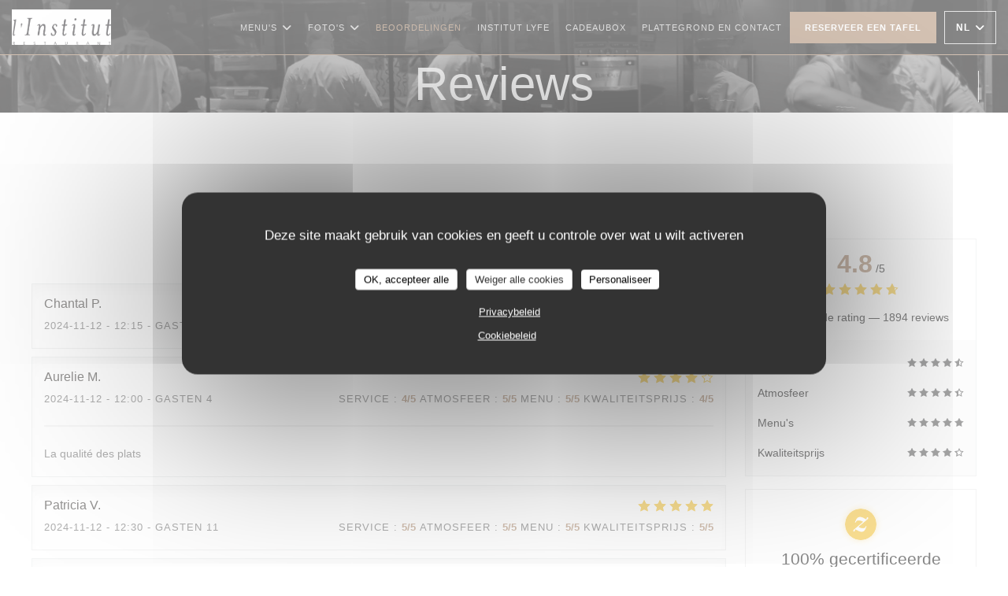

--- FILE ---
content_type: text/css;charset=UTF-8
request_url: https://www.linstitut-restaurant.fr/css/globals/shift-away-subtle.css
body_size: 73
content:
.tippy-tooltip[data-animation=shift-away-subtle][data-placement^=top][data-state=hidden]{transform:translateY(5px)}.tippy-tooltip[data-animation=shift-away-subtle][data-placement^=bottom][data-state=hidden]{transform:translateY(-5px)}.tippy-tooltip[data-animation=shift-away-subtle][data-placement^=left][data-state=hidden]{transform:translateX(5px)}.tippy-tooltip[data-animation=shift-away-subtle][data-placement^=right][data-state=hidden]{transform:translateX(-5px)}.tippy-tooltip[data-animation=shift-away-subtle][data-state=hidden]{opacity:0}